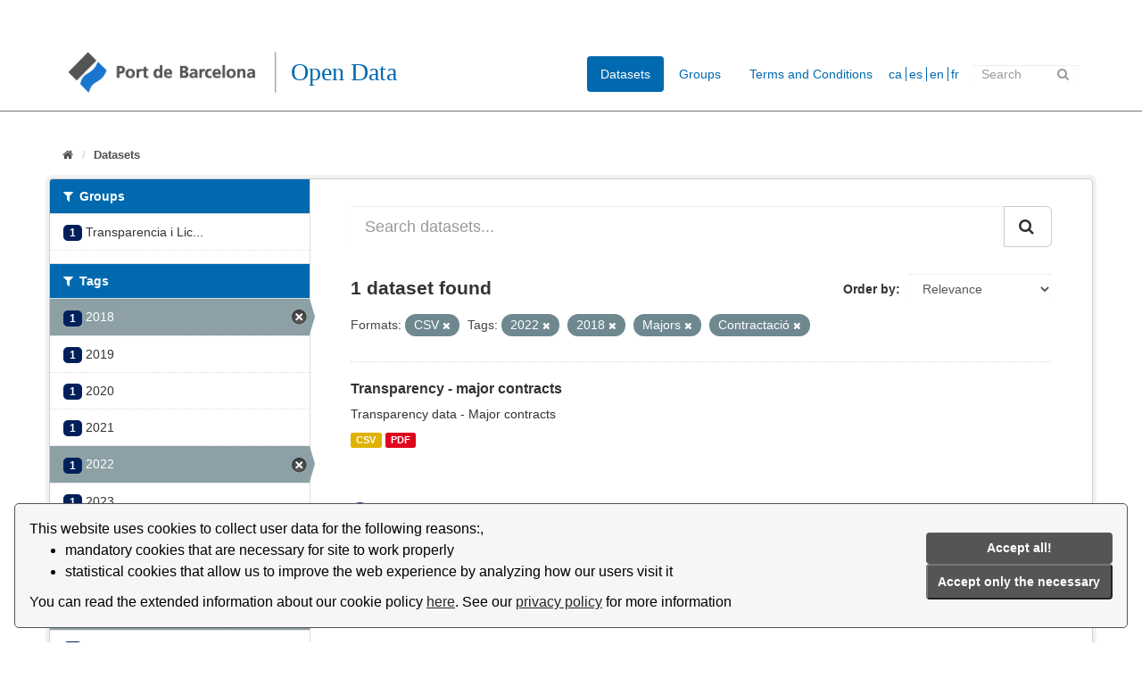

--- FILE ---
content_type: text/html; charset=utf-8
request_url: https://opendata.portdebarcelona.cat/en/dataset?res_format=CSV&tags=2022&tags=2018&tags=Majors&tags=Contractaci%C3%B3
body_size: 5781
content:
<!DOCTYPE html>
<!--[if IE 9]> <html lang="en" class="ie9"> <![endif]-->
<!--[if gt IE 8]><!--> <html lang="en"> <!--<![endif]-->
  <head>
    <link rel="stylesheet" type="text/css" href="/fanstatic/vendor/:version:2020-05-14T18:59:04.14/select2/select2.css" />
<link rel="stylesheet" type="text/css" href="/fanstatic/css/:version:2021-01-31T15:38:59.59/main.min.css" />
<link rel="stylesheet" type="text/css" href="/fanstatic/vendor/:version:2020-05-14T18:59:04.14/font-awesome/css/font-awesome.min.css" />


    
    <!-- Global site tag (gtag.js) - Google Analytics -->
<script async src="https://www.googletagmanager.com/gtag/js?id=G-R0F905X7Q5"></script>
<script>
  window.dataLayer = window.dataLayer || [];
  function gtag(){dataLayer.push(arguments);}
  gtag('js', new Date());

  gtag('config', 'G-R0F905X7Q5');
</script>

    <meta charset="utf-8" />
      <meta name="generator" content="ckan 2.8.2" />
      <meta name="viewport" content="width=device-width, initial-scale=1.0">
    <title>Datasets - Portal Open Data del Port de Barcelona</title>

    
    <link rel="shortcut icon" href="/base/images/ckan.ico" />
    
      
    

    
      
      
    <style>
        body {
    background: #005d7a}

.module-heading {
    background-color: #cbcbff;}

.account.not-authed {
display:none;}


.homepage section.featured.media-overlay {
display: none;}

.masthead .nav>li>a, .masthead .nav>li>a:focus,  .masthead .nav>.active>a,  .masthead .nav>.active>a:focus {
    color: rgb(0,105,175);
    text-shadow: none;}

.masthead {
background: #ffffff}

.masthead .nav>.active>a {
color:white}

.masthead .navigation .nav-pills li a:hover, .masthead .navigation .nav-pills li a:focus, .masthead .navigation .nav-pills li.active a {
    background-color: rgb(0,105,175);}

[role=main] {
    min-height: 0px;}

/* .menucss {
  float: left;
  margin: 1em;}

.texto {
  text-align: center;
  padding-top: 6px;
  color:red;}



.alinearmenu {
    width: 100%;
    display: inline-block;
    overflow: hidden;
    text-align: center;
    margin: auto;
    margin-left: 30px;}
*/
.grow img{
transition: 1s ease;}

.menucss img:hover{
-webkit-transform: scale(1.07);
-ms-transform: scale(1.07);
transform: scale(1.07);
transition: 0.5s ease;}

.box.stats {
   margin-top: 20px;}

.box.presentacion{
    margin-top: 20px;
    padding-left: 25px;}

.port {
    display: inline-flex;}

.social-media {
    margin-left:15px;
    margin-top: 10px;}

.social-media img{
     width: 20px; }

.logo-puerto {
       margin-right: 60px;
       padding-top: 5px;}

.main {
     background: #ffffff;}

/* custom barra idiomas */

.form-inline.form-select.lang-select{
   float:left;
   padding-top: 7px;
   background: url(./base/images/world.png) center left no-repeat;}

#s2id_field-lang-select{
   margin-left:30px;
   width: 120px;
   max-width: 90px;}

select2-container lang-container{
background: url(./base/images/flecha.png) center left no-repeat;}

label[for=field-lang-select]{
display:none}

[for=”field-lang-select”]{
   display: none;}

#field-sitewide-search{
   width: 120px;
   max-width: 120px;}

/* footer */

.site-footer{
background:rgb(0, 32, 91)}

.col-md-4.attribution{
   padding-left: 150px;}

.col-md-8.footer-links{
   padding-left: 30px;}


.hero {
   background: none}

.main {
  background: #ffffff}

body {
  background-color: #ffffff}

/* fondo del content de home */
div[role=main]{
background-color: #ffffff}

.logo{
    margin-top: 13px;}

.menucss a{
   float:left}

.texto{
   padding-left:50px;}

.col-md-4.categoria{
  padding-left:100px; }

.col-md-12.col3{
    margin-left:80px;}

.col-md-5.categoria{
   padding: 10px;
    background: rgb(247,248,247);
    margin: 10px;
    padding-bottom: 20px;}

.homepage .module-search .module-content{
   background-color:rgb(247,248,247)}

.homepage .module-search{
   color:rgb(0,105,175);}

.homepage .module-search .tags{
   background-color:rgb(247,248,247);}

.box{
    border: none;
    border-radius: none;
    -webkit-box-shadow: none;
    box-shadow: none;}

.tag{
   color: white;
    background-color:rgb(0,105,175);
    border-radius: 0;    
    box-shadow: none;}

.module-heading{
    background-color:rgb(0,105,175);}

.module-search .tags{
   padding-left: 20px;
   padding-top: 5px;
   background: url(./base/images/flecha.png)  center left no-repeat;}

.homepage .module-search .tags h3{
   margin-left:35px}



.select2-container .select2-choice{
   border:none;
   background-image: none;
   }

.select2-container .select2-choice .select2-arrow{
   border-left:none;
   background-image:none;
   background:none;}

.masthead .section{
   margin-right: 30px;}

#field-sitewide-search{
    height: 20px;
    margin-top: 6px;}

.form-control{
    border-radius:0px;}

.heading{
   margin-left:20px}

.module-heading{
   color:white;}

.badge{
  border-radius: 5px;
   background-color: rgb(0,32,91)}

.btn-primary{
   background-color: rgb(0,32,91);}

.account-masthead .account ul li a{
   color:black;}
.account-masthead .account .notifications a span.badge{
   color:white;}

.account-masthead{
   background:none;}

.module .module-content small{
    background: url(./base/images/info.png) center left no-repeat;
    padding: 30px;}

.linea hr{
   margin-top: 0px;
   margin-bottom: 20px;
   border: 0px;
   border-top: 1px solid;
   border-color: rgb(106,117,113);}

.media-item img{
   width: 50px;}
.menucss img{ 
   max-width: 45px;}

p.text-muted{
   display:none}

.breadcrumb li{
   font-size: small;}

.texto a{
   color:rgb(0,105,175);
   font-weight:bold;}

.menucss img {
   float:left;}

.menucss .texto{
   color:rgb:0,105,175;
   font-weight: bold;}


.form-control{
   border:none;}

.titulo{
   color: rgb(0,105,175);
   font-family: Open Sans;
   
   float:left;
   margin-left:5px;}

.titulo h1{font-weight: 200;}

#main-navigation-toggle{
   margin-top:13px;}

.masthead .logo img {
    max-height: 55px;
}

.masthead .section{
   margin-right:0px;}


.idioma a{
   color: rgb(0,105,175);
   }

.idioma li{
  display:inline;
   padding-left:3px;
   border-left: 1px solid rgb(0,105,175);
}

.idioma li:first-child{border-left:none;}

.idioma {
  float: left;
margin-top:10px
}

.idioma ul{
  padding-inline-start: 0px;
}

span.automatic-local-datetime{
display:none;}

.module.module-narrow.module-shallow.context-info{
display:none;}

.dropdown-menu2{
   float:left;
   margin-top: 10px;
   margin-right: 20px;
   padding-left: 10px;}
      </style>
    
  </head>

  
  <body data-site-root="https://opendata.portdebarcelona.cat/" data-locale-root="https://opendata.portdebarcelona.cat/en/" >

    
    <div class="hide"><a href="#content">Skip to content</a></div>
  

  
     
<header class="account-masthead">
  <div class="container">
     
    <nav class="account not-authed">
      <ul class="list-unstyled">
        
        <li><a href="/en/user/login">Log in</a></li>
         
      </ul>
    </nav>
     
  </div>
</header>

<header class="navbar navbar-static-top masthead">
    
  <div class="container">
    <div class="navbar-right">
      <button data-target="#main-navigation-toggle" data-toggle="collapse" class="navbar-toggle collapsed" type="button">
        <span class="fa fa-bars"></span>
      </button>
    </div>

    
    <div class="header-image navbar-left">
	          
		        <a class="logo" href="/en/"><img src="/uploads/admin/2020-09-14-135016.129215logotipoportbarcelona.png" alt="Portal Open Data del Port de Barcelona" title="Portal Open Data del Port de Barcelona" /></a>
      
    </div>

    <div class="titulo">
	    <h1>Open Data</h1>
		    </div>

    
    

    <div class="collapse navbar-collapse" id="main-navigation-toggle">
      
      <nav class="section navigation">
        <ul class="nav nav-pills">
           <li class="active"><a href="/en/dataset">Datasets</a></li><li><a href="/en/group">Groups</a></li><li><a href="/en/about">Terms and Conditions</a></li> 
        </ul>
      </nav>
       
    <div class="idioma">     
	<ul>
		<li><a href="https://opendata.portdebarcelona.cat/ca/dataset?res_format=CSV&amp;tags=2022&amp;tags=2018&amp;tags=Majors&amp;tags=Contractaci%C3%B3">ca</a></li>
		<li><a href="https://opendata.portdebarcelona.cat/es/dataset?res_format=CSV&amp;tags=2022&amp;tags=2018&amp;tags=Majors&amp;tags=Contractaci%C3%B3">es</a></li>
		<li><a href="https://opendata.portdebarcelona.cat/en/dataset?res_format=CSV&amp;tags=2022&amp;tags=2018&amp;tags=Majors&amp;tags=Contractaci%C3%B3">en</a></li>
		<li><a href="https://opendata.portdebarcelona.cat/fr/dataset?res_format=CSV&amp;tags=2022&amp;tags=2018&amp;tags=Majors&amp;tags=Contractaci%C3%B3">fr</a></li>
        </ul>
	     
    </div>
     

      

      
      <form class="section site-search simple-input" action="/en/dataset" method="get">
        <div class="field">
          <label for="field-sitewide-search">Search Datasets</label>
          <input id="field-sitewide-search" type="text" class="form-control" name="q" placeholder="Search" />
          <button class="btn-search" type="submit"><i class="fa fa-search"></i></button>
        </div>
      </form>
      
    </div>
  </div>
</header>

<div class="linea">
   <hr>
</div>

  
    <div role="main">
      <div id="content" class="container">
        
          
            <div class="flash-messages">
              
                
              
            </div>
          

          
            <div class="toolbar">
              
                
                  <ol class="breadcrumb">
                    
<li class="home"><a href="/en/"><i class="fa fa-home"></i><span> Home</span></a></li>
                    
  <li class="active"><a href="/endataset_search?action=search&amp;controller=package">Datasets</a></li>

                  </ol>
                
              
            </div>
          

          <div class="row wrapper">
            
            
            

            
              <aside class="secondary col-sm-3">
                
                
<div class="filters">
  <div>
    
      

  
  
    
      
      
        <section class="module module-narrow module-shallow">
          
            <h2 class="module-heading">
              <i class="fa fa-filter"></i>
              
              Groups
            </h2>
          
          
            
            
              <nav>
                <ul class="list-unstyled nav nav-simple nav-facet">
                  
                    
                    
                    
                    
                      <li class="nav-item">
                        <a href="/en/dataset?res_format=CSV&amp;tags=2018&amp;tags=Majors&amp;tags=Contractaci%C3%B3&amp;groups=transparencia-licitacions-apb&amp;tags=2022" title="Transparencia i Licitacions APB">
                          <span class="item-count badge">1</span>
                          <span class="hidden separator"> - </span>
         		  <span class="item-label">Transparencia i Lic...</span>
                        </a>
                      </li>
                  
                </ul>
              </nav>

              <p class="module-footer">
                
                  
                
              </p>
            
            
          
        </section>
      
    
  

    
      

  
  
    
      
      
        <section class="module module-narrow module-shallow">
          
            <h2 class="module-heading">
              <i class="fa fa-filter"></i>
              
              Tags
            </h2>
          
          
            
            
              <nav>
                <ul class="list-unstyled nav nav-simple nav-facet">
                  
                    
                    
                    
                    
                      <li class="nav-item active">
                        <a href="/en/dataset?res_format=CSV&amp;tags=2022&amp;tags=Majors&amp;tags=Contractaci%C3%B3" title="">
                          <span class="item-count badge">1</span>
                          <span class="hidden separator"> - </span>
         		  <span class="item-label">2018</span>
                        </a>
                      </li>
                  
                    
                    
                    
                    
                      <li class="nav-item">
                        <a href="/en/dataset?res_format=CSV&amp;tags=2019&amp;tags=2018&amp;tags=Majors&amp;tags=Contractaci%C3%B3&amp;tags=2022" title="">
                          <span class="item-count badge">1</span>
                          <span class="hidden separator"> - </span>
         		  <span class="item-label">2019</span>
                        </a>
                      </li>
                  
                    
                    
                    
                    
                      <li class="nav-item">
                        <a href="/en/dataset?res_format=CSV&amp;tags=2020&amp;tags=2018&amp;tags=Majors&amp;tags=Contractaci%C3%B3&amp;tags=2022" title="">
                          <span class="item-count badge">1</span>
                          <span class="hidden separator"> - </span>
         		  <span class="item-label">2020</span>
                        </a>
                      </li>
                  
                    
                    
                    
                    
                      <li class="nav-item">
                        <a href="/en/dataset?res_format=CSV&amp;tags=2018&amp;tags=Majors&amp;tags=Contractaci%C3%B3&amp;tags=2022&amp;tags=2021" title="">
                          <span class="item-count badge">1</span>
                          <span class="hidden separator"> - </span>
         		  <span class="item-label">2021</span>
                        </a>
                      </li>
                  
                    
                    
                    
                    
                      <li class="nav-item active">
                        <a href="/en/dataset?res_format=CSV&amp;tags=2018&amp;tags=Majors&amp;tags=Contractaci%C3%B3" title="">
                          <span class="item-count badge">1</span>
                          <span class="hidden separator"> - </span>
         		  <span class="item-label">2022</span>
                        </a>
                      </li>
                  
                    
                    
                    
                    
                      <li class="nav-item">
                        <a href="/en/dataset?res_format=CSV&amp;tags=2018&amp;tags=Majors&amp;tags=Contractaci%C3%B3&amp;tags=2022&amp;tags=2023" title="">
                          <span class="item-count badge">1</span>
                          <span class="hidden separator"> - </span>
         		  <span class="item-label">2023</span>
                        </a>
                      </li>
                  
                    
                    
                    
                    
                      <li class="nav-item">
                        <a href="/en/dataset?res_format=CSV&amp;tags=2018&amp;tags=Majors&amp;tags=Contractaci%C3%B3&amp;tags=2024&amp;tags=2022" title="">
                          <span class="item-count badge">1</span>
                          <span class="hidden separator"> - </span>
         		  <span class="item-label">2024</span>
                        </a>
                      </li>
                  
                    
                    
                    
                    
                      <li class="nav-item">
                        <a href="/en/dataset?res_format=CSV&amp;tags=2018&amp;tags=Majors&amp;tags=Contractaci%C3%B3&amp;tags=2025&amp;tags=2022" title="">
                          <span class="item-count badge">1</span>
                          <span class="hidden separator"> - </span>
         		  <span class="item-label">2025</span>
                        </a>
                      </li>
                  
                    
                    
                    
                    
                      <li class="nav-item active">
                        <a href="/en/dataset?res_format=CSV&amp;tags=2022&amp;tags=2018&amp;tags=Majors" title="">
                          <span class="item-count badge">1</span>
                          <span class="hidden separator"> - </span>
         		  <span class="item-label">Contractació</span>
                        </a>
                      </li>
                  
                    
                    
                    
                    
                      <li class="nav-item">
                        <a href="/en/dataset?res_format=CSV&amp;tags=2018&amp;tags=Majors&amp;tags=Contractaci%C3%B3&amp;tags=Contractes&amp;tags=2022" title="">
                          <span class="item-count badge">1</span>
                          <span class="hidden separator"> - </span>
         		  <span class="item-label">Contractes</span>
                        </a>
                      </li>
                  
                </ul>
              </nav>

              <p class="module-footer">
                
                  
                    <a href="/en/dataset?res_format=CSV&amp;tags=2022&amp;tags=2018&amp;tags=Majors&amp;tags=Contractaci%C3%B3&amp;_tags_limit=0" class="read-more">Show More Tags</a>
                  
                
              </p>
            
            
          
        </section>
      
    
  

    
      

  
  
    
      
      
        <section class="module module-narrow module-shallow">
          
            <h2 class="module-heading">
              <i class="fa fa-filter"></i>
              
              Formats
            </h2>
          
          
            
            
              <nav>
                <ul class="list-unstyled nav nav-simple nav-facet">
                  
                    
                    
                    
                    
                      <li class="nav-item active">
                        <a href="/en/dataset?tags=2022&amp;tags=2018&amp;tags=Majors&amp;tags=Contractaci%C3%B3" title="">
                          <span class="item-count badge">1</span>
                          <span class="hidden separator"> - </span>
         		  <span class="item-label">CSV</span>
                        </a>
                      </li>
                  
                    
                    
                    
                    
                      <li class="nav-item">
                        <a href="/en/dataset?res_format=CSV&amp;tags=2018&amp;tags=Majors&amp;tags=Contractaci%C3%B3&amp;tags=2022&amp;res_format=PDF" title="">
                          <span class="item-count badge">1</span>
                          <span class="hidden separator"> - </span>
         		  <span class="item-label">PDF</span>
                        </a>
                      </li>
                  
                </ul>
              </nav>

              <p class="module-footer">
                
                  
                
              </p>
            
            
          
        </section>
      
    
  

    
      

  
  
    
      
      
        <section class="module module-narrow module-shallow">
          
            <h2 class="module-heading">
              <i class="fa fa-filter"></i>
              
              Licenses
            </h2>
          
          
            
            
              <nav>
                <ul class="list-unstyled nav nav-simple nav-facet">
                  
                    
                    
                    
                    
                      <li class="nav-item">
                        <a href="/en/dataset?res_format=CSV&amp;tags=2018&amp;tags=Majors&amp;license_id=ccbysa40&amp;tags=Contractaci%C3%B3&amp;tags=2022" title="">
                          <span class="item-count badge">1</span>
                          <span class="hidden separator"> - </span>
         		  <span class="item-label">CC BY-SA 4.0</span>
                        </a>
                      </li>
                  
                </ul>
              </nav>

              <p class="module-footer">
                
                  
                
              </p>
            
            
          
        </section>
      
    
  

    
  </div>
  <a class="close no-text hide-filters"><i class="fa fa-times-circle"></i><span class="text">close</span></a>
</div>

              </aside>
            

            
              <div class="primary col-sm-9 col-xs-12">
                
                
  <section class="module">
    <div class="module-content">
      
        
      
      
        
        
        







<form id="dataset-search-form" class="search-form" method="get" data-module="select-switch">

  
    <div class="input-group search-input-group">
      <input aria-label="Search datasets..." id="field-giant-search" type="text" class="form-control input-lg" name="q" value="" autocomplete="off" placeholder="Search datasets...">
      
      <span class="input-group-btn">
        <button class="btn btn-default btn-lg" type="submit" value="search">
          <i class="fa fa-search"></i>
        </button>
      </span>
      
    </div>
  

  
    <span>
  
  

  
  
  
  <input type="hidden" name="res_format" value="CSV" />
  
  
  
  
  
  <input type="hidden" name="tags" value="2022" />
  
  
  
  
  
  <input type="hidden" name="tags" value="2018" />
  
  
  
  
  
  <input type="hidden" name="tags" value="Majors" />
  
  
  
  
  
  <input type="hidden" name="tags" value="Contractació" />
  
  
  
  </span>
  

  
    
      <div class="form-select form-group control-order-by">
        <label for="field-order-by">Order by</label>
        <select id="field-order-by" name="sort" class="form-control">
          
            
              <option value="score desc, metadata_modified desc" selected="selected">Relevance</option>
            
          
            
              <option value="title_string asc">Name Ascending</option>
            
          
            
              <option value="title_string desc">Name Descending</option>
            
          
            
              <option value="metadata_modified desc">Last Modified</option>
            
          
            
          
        </select>
        
        <button class="btn btn-default js-hide" type="submit">Go</button>
        
      </div>
    
  

  
    
      <h2>

  
  
  
  

1 dataset found</h2>
    
  

  
    
      <p class="filter-list">
        
          
          <span class="facet">Formats:</span>
          
            <span class="filtered pill">CSV
              <a href="dataset?tags=2022&amp;tags=2018&amp;tags=Majors&amp;tags=Contractaci%C3%B3" class="remove" title="Remove"><i class="fa fa-times"></i></a>
            </span>
          
        
          
          <span class="facet">Tags:</span>
          
            <span class="filtered pill">2022
              <a href="dataset?res_format=CSV&amp;tags=2018&amp;tags=Majors&amp;tags=Contractaci%C3%B3" class="remove" title="Remove"><i class="fa fa-times"></i></a>
            </span>
          
            <span class="filtered pill">2018
              <a href="dataset?res_format=CSV&amp;tags=2022&amp;tags=Majors&amp;tags=Contractaci%C3%B3" class="remove" title="Remove"><i class="fa fa-times"></i></a>
            </span>
          
            <span class="filtered pill">Majors
              <a href="dataset?res_format=CSV&amp;tags=2022&amp;tags=2018&amp;tags=Contractaci%C3%B3" class="remove" title="Remove"><i class="fa fa-times"></i></a>
            </span>
          
            <span class="filtered pill">Contractació
              <a href="dataset?res_format=CSV&amp;tags=2022&amp;tags=2018&amp;tags=Majors" class="remove" title="Remove"><i class="fa fa-times"></i></a>
            </span>
          
        
      </p>
      <a class="show-filters btn btn-default">Filter Results</a>
    
  

</form>




      
      
        

  
    <ul class="dataset-list list-unstyled">
    	
	      
	        






  <li class="dataset-item">
    
      <div class="dataset-content">
        
          <h3 class="dataset-heading">
            
              
            
            
              <a href="/en/dataset/transparencia---contractes-majors">Transparency - major contracts</a>
            
            
              
              
            
          </h3>
        
        
          
        
        
          
            <div>Transparency data - Major contracts</div>
          
        
      </div>
      
        
          
            <ul class="dataset-resources list-unstyled">
              
                
                <li>
                  <a href="/en/dataset/transparencia---contractes-majors" class="label label-default" data-format="csv">CSV</a>
                </li>
                
                <li>
                  <a href="/en/dataset/transparencia---contractes-majors" class="label label-default" data-format="pdf">PDF</a>
                </li>
                
              
            </ul>
          
        
      
    
  </li>

	      
	    
    </ul>
  

      
    </div>

    
      
    
  </section>

  
  <section class="module">
    <div class="module-content">
      
      <small>
        
        
        
           You can also access this registry using the <a href="/en/api/3">API</a> (see <a href="http://docs.ckan.org/en/2.8/api/">API Docs</a>). 
      </small>
      
    </div>
  </section>
  

              </div>
            
          </div>
        
      </div>
    </div>
  
    <footer class="site-footer">
    <div class="container">
        
        <div class="row">
            <div class="col-md-8 footer-links">
                
                <div class="port">
                    <div class="logo-puerto">
                        <a href="http://www.portdebarcelona.cat/home_apb"><img src="/base/images/logo_APB_blanco.png" alt="PortBarcelona" title="PortBarcelona"></a>
                        </li>
                    </div>
                    <div class="social-media">
                        <a href="https://twitter.com/PortdeBarcelona"><img src="/base/images/logo_twitter_blanco.png" alt="Twitter" title="Twitter"></a>
                        </li>
                    </div>
                    <div class="social-media">
                        <a href="https://www.linkedin.com/company/portdebarcelona"><img src="/base/images/logo_linkedin_blanco.png" alt="Linkedin" title="Linkedin"></a>
                        </li>
                    </div>
                </div>
                
            </div>
            <div class="col-md-4 attribution">
                 

                <ul class="list-unstyled">
                    
                    <li><a href="/en/about">Terms and Conditions</a></li>
                    
                </ul>
                <ul class="list-unstyled">
                      
                    <li><a href="http://docs.ckan.org/en/2.8/api/">CKAN API</a></li>
                      
                </ul>
                
            </div>
            <div>
                <link rel="stylesheet" type="text/css" url( "../../../base/css/cookieconsent.min.css" href="../../../base/css/cookieconsent.min.css" />
                <script src="../../../base/javascript/cookieconsent.min.js" defer></script>
                <script src="../../../base/javascript/cookie_consent_translator.js" defer></script>
                <script>
                    window.addEventListener("load", function() {
                        window.wpcc.init({
                            "border": "thin",
                            "corners": "small",
                            "colors": {
                                "popup": {
                                    "background": "#f6f6f6",
                                    "text": "#000000",
                                    "border": "#555555"
                                },
                                "button": {
                                    "background": "#555555",
                                    "text": "#ffffff"
                                }
                            },
                            "content": {
                                "message": "",
                                "link": "Llegir més.",
                                "button": "Entès!",
                                "href": "https://opendata.portdebarcelona.cat"
                            },
                            "position": "bottom"
                        })
                        showCookieConsentSpan()
                    });
                </script>
            </div>
        </div>
        
    </div>
      
</footer>
  
    
    
    
  
    

      
  <script>document.getElementsByTagName('html')[0].className += ' js';</script>
<script type="text/javascript" src="/fanstatic/vendor/:version:2020-05-14T18:59:04.14/jquery.min.js"></script>
<script type="text/javascript" src="/fanstatic/vendor/:version:2020-05-14T18:59:04.14/:bundle:bootstrap/js/bootstrap.min.js;jed.min.js;moment-with-locales.js;select2/select2.min.js"></script>
<script type="text/javascript" src="/fanstatic/base/:version:2024-01-11T14:08:58.10/:bundle:plugins/jquery.inherit.min.js;plugins/jquery.proxy-all.min.js;plugins/jquery.url-helpers.min.js;plugins/jquery.date-helpers.min.js;plugins/jquery.slug.min.js;plugins/jquery.slug-preview.min.js;plugins/jquery.truncator.min.js;plugins/jquery.masonry.min.js;plugins/jquery.form-warning.min.js;plugins/jquery.images-loaded.min.js;sandbox.min.js;module.min.js;pubsub.min.js;client.min.js;notify.min.js;i18n.min.js;main.min.js;modules/select-switch.min.js;modules/slug-preview.min.js;modules/basic-form.min.js;modules/confirm-action.min.js;modules/api-info.min.js;modules/autocomplete.min.js;modules/custom-fields.min.js;modules/data-viewer.min.js;modules/table-selectable-rows.min.js;modules/resource-form.min.js;modules/resource-upload-field.min.js;modules/resource-reorder.min.js;modules/resource-view-reorder.min.js;modules/follow.min.js;modules/activity-stream.min.js;modules/dashboard.min.js;modules/resource-view-embed.min.js;view-filters.min.js;modules/resource-view-filters-form.min.js;modules/resource-view-filters.min.js;modules/table-toggle-more.min.js;modules/dataset-visibility.min.js;modules/media-grid.min.js;modules/image-upload.min.js;modules/followers-counter.min.js"></script></body>
</html>